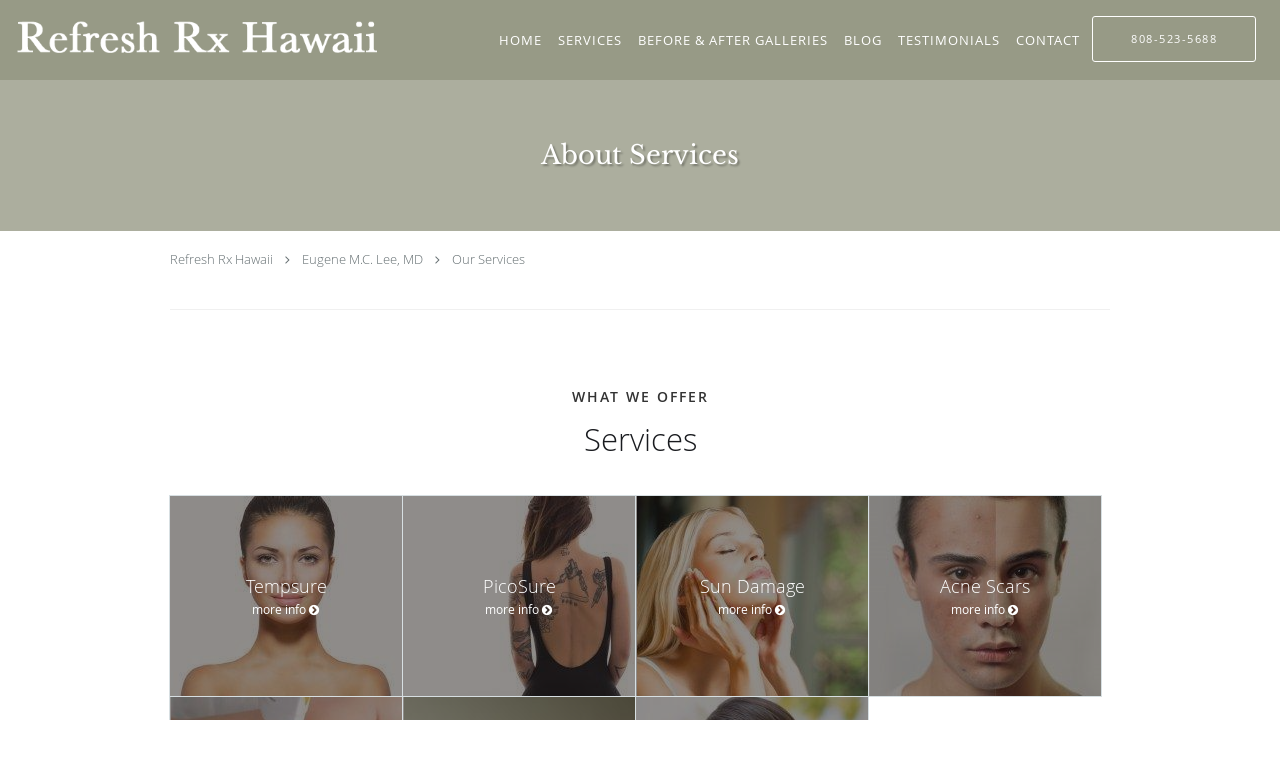

--- FILE ---
content_type: text/html; charset=UTF-8
request_url: https://www.refreshrxhawaii.com/services
body_size: 15416
content:
<!DOCTYPE html>
<!--[if IE 9 ]><html class="ie9" lang="en"> <![endif]-->
<!--[if (gt IE 9)|!(IE)]><!--> <html class="" lang="en"> <!--<![endif]-->
  <head>
    <meta charset="utf-8">
    <meta name="viewport" content="width=device-width, initial-scale=1.0">

    
    
        <meta name="google-site-verification" content="Jcf17dHg1VvbeNUS2TSaIkUOGRhAFTtwKQDRT4ZZudg" />
    
    
        
            <link rel="canonical" href="https://www.refreshrxhawaii.com/services" />
    
    <link rel="shortcut icon" href="https://sa1s3optim.patientpop.com/assets/images/patientpop/favicon.ico" type="image/x-icon">
    <link rel="icon" href="https://sa1s3optim.patientpop.com/assets/images/patientpop/favicon.ico" type="image/x-icon">

    <title>Services - Eugene M.C. Lee, MD: Internal Medicine Honolulu, HI</title>
    <meta name="description" content="Trusted Internal Medicine serving Honolulu, HI. Contact us at 808-523-5688 or visit us at 321 N Kuakini Street, Suite 305, Honolulu, HI 96817: Refresh Rx Hawaii" />

      <link rel="stylesheet" href=https://www.refreshrxhawaii.com/css/practice.atomic.application.css>

          <style>
.primary-fg{
  color:#979a86 !important;
}
.primary-bg{
  background:#979a86 !important;
}
.flex-active{
  background:#000 !important;
}
.primary-border{
  border-color:#979a86 !important;
}
.secondary-fg{
  color:#ddceb9 !important;
}
.secondary-bg{
  background:#ddceb9 !important;
}
.secondary-border{
  border-color:#ddceb9 !important;
}

section.providers-landing .provider-list-filters .chck-input + label:before,
#book-online .left ul li input[type="radio"]:checked + label:before{
  background-color: #979a86 !important;
}
section.testimonials-reviews .paginator ul li a{
  color:#1ca8dd;
}
section.testimonials-reviews .paginator ul li.active span{
  background:#1ca8dd;
  color:#fff;
}
.slider-frame ol li.active input,
section.blog-hero .row .slider-frame ol li.active input{
  background:#656F72;
}
  /* latin-ext */
  @font-face {
  font-family: 'Libre Baskerville';
  font-display: swap;
  font-style: normal;
  font-weight: 400;
  src: local('Libre Baskerville'), local('LibreBaskerville-Regular'), url(https://fonts.gstatic.com/s/librebaskerville/v4/pR0sBQVcY0JZc_ciXjFsK56jerHLVJWaC-9Ja-RK4Ug.woff2) format('woff2');
  unicode-range: U+0100-024F, U+1E00-1EFF, U+20A0-20AB, U+20AD-20CF, U+2C60-2C7F, U+A720-A7FF;
  }
  /* latin */
  @font-face {
  font-family: 'Libre Baskerville';
  font-display: swap;
  font-style: normal;
  font-weight: 400;
  src: local('Libre Baskerville'), local('LibreBaskerville-Regular'), url(https://fonts.gstatic.com/s/librebaskerville/v4/pR0sBQVcY0JZc_ciXjFsK8j0T1k_tV7QYhgnOhA2764.woff2) format('woff2');
  unicode-range: U+0000-00FF, U+0131, U+0152-0153, U+02C6, U+02DA, U+02DC, U+2000-206F, U+2074, U+20AC, U+2212, U+2215;
  }
.primary-font{
font-family: 'Libre Baskerville', serif !important;
}

  .secondary-font{
font-family: 'Libre Baskerville', serif !important;
}

 body {
  margin-top: 0;
}
body.nav-open{
  overflow:hidden;
}
body.nav-open section{
  position:relative;
  z-index:0;
}
body.nav-open header.header-4 button.nav-slider{
  position:fixed;
}
body.nav-open .header-backdrop{
  display:block;
  position:fixed;
  top:0;
  right:0;
  bottom:0;
  left:0;
  z-index:1;
  background:rgba(0,0,0,0.3);
}
header.header.header-4 nav .nav-full ul li:hover:after{
  background-color: #ffffff;
}
dummy-header-class{
  color: white;
}
  .header.header.header-4 nav .nav-full ul li.drop .dropdownContain{
    background-color: transparent !important;
  }
  .header.header.header-4 nav .nav-full ul li.drop .dropdownContain .dropOut ul li{
    background: rgba(255, 255, 255, 1) !important;
  }

#book-online .right #calendar-block ul li ol li div.slots a{
  background: #979a86;
}
#book-online .right #calendar-block ul li ol li div.slots a:hover,
#book-online .right #calendar-block ul li ol li div.slots a.checked{
  background: #979a86;
  opacity:0.75;
}
#book-online .right #calendar-block ul li ol li.scroller{
  background: #ddceb9;
}
#book-online .right #calendar-block ul li ol li.scroller:hover{
  background: #ddceb9;
  opacity:0.75;
}

.a-bordercolor3 {
  
      border-color: #ffffff !important;
   
}
.a-height150px {
  
    
    height: 150px !important;
   
}
.a-borderradius10pct {
  
    
    border-radius: 10% !important;
   
}
.a-borderwidth1px {
  
    
    border-width: 1px !important;
   
}
.a-backgroundcolor3 {
  
      background-color: #ffffff !important;
   
}
.a-opacity1 {
  
    
    opacity: 1 !important;
   
}
.a-margin10px {
  
    
    margin: 10px !important;
   
}
.a-opacity2 {
  
    
    opacity: .2 !important;
   
}
.a-backgroundcolor2 {
  
      background-color: #424242 !important;
   
}
.a-width50pct {
  
    
    width: 50% !important;
   
}
.a-left0pct {
  
    
    left: 0% !important;
   
}
.a-marginleft0pct {
  
    
    margin-left: 0% !important;
   
}
.a-paddingtop5pct {
  
    
    padding-top: 5% !important;
   
}
.a-paddingright5pct {
  
    
    padding-right: 5% !important;
   
}
.a-paddingbottom5pct {
  
    
    padding-bottom: 5% !important;
   
}
.a-paddingleft5pct {
  
    
    padding-left: 5% !important;
   
}
.a-color3 {
  
      color: #ffffff !important;
   
}
.a-textaligncenter {
  
    
    text-align: center !important;
   
}
.a-fontsize37px {
  
    
    font-size: 37px !important;
   
}
.a-letterspacing0px {
  
    
    letter-spacing: 0px !important;
   
}
.a-texttransformnone {
  
    
    text-transform: none !important;
   
}
.a-textshadownone {
  
    
    text-shadow: none !important;
   
}
.a-fontsize21px {
  
    
    font-size: 21px !important;
   
}
.a-lineheight110pct {
  
    
    line-height: 110% !important;
   
}
.a-backgroundcolor1 {
  
      background-color: #ddceb9 !important;
   
}
.a-bordercolor1 {
  
      border-color: #ddceb9 !important;
   
}
.a-borderradius3px {
  
    
    border-radius: 3px !important;
   
}
.a-width164px {
  
    
    width: 164px !important;
   
}
.a-height46px {
  
    
    height: 46px !important;
   
}
.a-fontsize12px {
  
    
    font-size: 12px !important;
   
}
.a-margin4px {
  
    
    margin: 4px !important;
   
}
.a-texttransformuppercase {
  
    
    text-transform: uppercase !important;
   
}
.a-backgroundcolor0 {
  
      background-color: #979a86 !important;
   
}
.a-bordercolor0 {
  
      border-color: #979a86 !important;
   
}
.a-bordertopwidth0px {
  
    
    border-top-width: 0px !important;
   
}
.a-borderbottomwidth0px {
  
    
    border-bottom-width: 0px !important;
   
}
.a-borderradius0px {
  
    
    border-radius: 0px !important;
   
}
.a-maxwidth940px {
  
    
    max-width: 940px !important;
   
}
.a-paddingtop60px {
  
    
    padding-top: 60px !important;
   
}
.a-paddingbottom60px {
  
    
    padding-bottom: 60px !important;
   
}
.a-fontsize26px {
  
    
    font-size: 26px !important;
   
}
.a-fontsize22px {
  
    
    font-size: 22px !important;
   
}
.a-borderradius3 {
  
    
    border-radius: 3 !important;
   
}
.a-fontsize12 {
  
    
    font-size: 12 !important;
   
}
.a-maxwidth1120 {
  
    
    max-width: 1120 !important;
   
}
.a-height46 {
  
    
    height: 46 !important;
   
}
.a-height56 {
  
    
    height: 56 !important;
   
}
.a-marginleft10 {
  
    
    margin-left: 10 !important;
   
}
.a-margintopmarginbottom10 {
  
      margin-top: 10 !important;
    margin-bottom: 10 !important;
   
}
.a-margin4 {
  
    
    margin: 4 !important;
   
}
.a-bordercolor4 {
  
      border-color: transparent !important;
   
}
.a-color2 {
  
      color: #424242 !important;
   
}
.a-width164 {
  
    
    width: 164 !important;
   
}
.a-height56px {
  
    
    height: 56px !important;
   
}
.a-marginleft10px {
  
    
    margin-left: 10px !important;
   
}
.a-margintopmarginbottom10px {
  
      margin-top: 10px !important;
    margin-bottom: 10px !important;
   
}
.a-0 {
  
    
    : 2 !important;
   
}
.a-backgroundcolor4 {
  
      background-color: transparent !important;
   
}
.a-color0 {
  
      color: #979a86 !important;
   
}
.a-fontsize30px {
  
    
    font-size: 30px !important;
   
}
.a-height10px {
  
    
    height: 10px !important;
   
}
.a-marginright12px {
  
    
    margin-right: 12px !important;
   
}
.a-width10px {
  
    
    width: 10px !important;
   
}
.a-minheight87vh {
  
    
    min-height: 87vh !important;
   
}
.a-width100pct {
  
    
    width: 100% !important;
   
}
.a-fontsize50px {
  
    
    font-size: 50px !important;
   
}
.a-fontsize38px {
  
    
    font-size: 38px !important;
   
}
.a-paddingbottom28pct {
  
    
    padding-bottom: 28% !important;
   
}
.a-paddingleft33pct {
  
    
    padding-left: 33% !important;
   
}
.a-opacity03 {
  
    
    opacity: 0.3 !important;
   
}
.a-paddingright50pct {
  
    
    padding-right: 50% !important;
   
}
.a-paddingtop10pct {
  
    
    padding-top: 10% !important;
   
}


.web-to-text-iframe {
  background: transparent;
  border: none;
  bottom: 0;
  height: 0;
  position: fixed;
  right: 0;
  width: 0;
  /* To not to overlap modals */
  z-index: 1039;
}
.skip-main-content {
  position: absolute;
  width: 1px;
  height: 1px;
  margin: -1px;
  padding: 0;
  overflow: hidden;
  clip: rect(0, 0, 0, 0);
  white-space: nowrap;
  border: 0;
}
.skip-main-content:focus { 
  position: inherit;
  width: auto;
  height: auto;
  margin: 0;
  overflow: visible;
  clip: auto;
  white-space: normal;
  padding: 6px;
  font-size: 13px !important;
}
</style>
    
    
    <style>
          </style>
    <!--[if lt IE 9]>
      <script src="https://oss.maxcdn.com/libs/html5shiv/3.7.0/html5shiv.js"></script>
      <script src="https://oss.maxcdn.com/libs/respond.js/1.4.2/respond.min.js"></script>
      <script type="text/javascript" src="https://sa1co.patientpop.com/assets/old-browser-warning.js"></script>
    <![endif]-->
  </head>
    <body class="ATOMIC">
              

    
                <header class="header header-4 a-backgroundcolor0  ">
  <div class="header-backdrop"></div>
  <nav>
    <div class="nav-toggle">
      <div class="toggle-title a-color3">More</div>
      <div class="toggle-icon" role="button" aria-label="Toggle navigation">
        <span class="a-backgroundcolor2"></span>
        <span class="a-backgroundcolor2"></span>
        <span class="a-backgroundcolor2"></span>
      </div>
    </div>
    <div class="navbar-info">
      <div class="brand">
        <a class="skip-main-content" href="#main-content">Skip to main content</a>
                  <a href="/" class="logo" aria-label="Link to home page">
                          <img
                class="a-height56px a-margintopmarginbottom10px a-marginleft10px"
                src="https://sa1s3optim.patientpop.com/assets/images/provider/photos/1790057.png" alt="Practice logo">
                      </a>
              </div>
    </div>
    <div class="nav-full">
      <ul>
        <li class="a-backgroundcolor0">
        <a id="home" href="/" class="clickable" target="_self">
          <span class=" a-color3">Home</span>
        </a>
      </li>
                    <li class="drop">
        <a id="services" href="/services"  class="clickable" target="_self">
          <span class=" a-color3">Services</span>
        </a>
        <i tabindex="0" aria-label="Collapse submenu" role="button" id="drop-minus-127459-top" class="fa fa-minus a-color3" data-partner="#drop-plus-127459-top" data-drop=".dropdownContain"></i>
        <i tabindex="0" aria-label="Expand submenu" role="button" id="drop-plus-127459-top" class="fa fa-plus active a-color3" data-partner="#drop-minus-127459-top" data-drop=".dropdownContain"></i>
        <div class="dropdownContain a-backgroundcolor3" style="display: none">
          <div class="dropOut">
            <ul>
                                                                              <li class="sideNav a-backgroundcolor3">
                    <a href="/services/tempsure" class=" child-link clickable" id="Services_Tempsure-top" target="_self">
                      <span class=" a-color2">Tempsure</span>
                    </a>
                  </li>
                                                                                <li class="sideNav a-backgroundcolor3">
                    <a href="/services/picosure" class=" child-link clickable" id="Services_PicoSure-top" target="_self">
                      <span class=" a-color2">PicoSure</span>
                    </a>
                  </li>
                                                                                <li class="sideNav a-backgroundcolor3">
                    <a href="/services/sun-damage" class=" child-link clickable" id="Services_Sun Damage-top" target="_self">
                      <span class=" a-color2">Sun Damage</span>
                    </a>
                  </li>
                                                                                <li class="sideNav a-backgroundcolor3">
                    <a href="/services/acne-scars" class=" child-link clickable" id="Services_Acne Scars-top" target="_self">
                      <span class=" a-color2">Acne Scars</span>
                    </a>
                  </li>
                                                                                <li class="sideNav a-backgroundcolor3">
                    <a href="/services/tattoo-removal" class=" child-link clickable" id="Services_Tattoo Removal-top" target="_self">
                      <span class=" a-color2">Tattoo Removal</span>
                    </a>
                  </li>
                                                                                <li class="sideNav a-backgroundcolor3">
                    <a href="/services/cellulite-reduction" class=" child-link clickable" id="Services_Cellulite Reduction-top" target="_self">
                      <span class=" a-color2">Cellulite Reduction</span>
                    </a>
                  </li>
                                                                                <li class="sideNav a-backgroundcolor3">
                    <a href="/services/wrinkles-and-fine-lines" class=" child-link clickable" id="Services_Wrinkles and Fine Lines-top" target="_self">
                      <span class=" a-color2">Wrinkles and Fine Lines</span>
                    </a>
                  </li>
                                                        </ul>
          </div>
        </div>
      </li>
                  <li class="drop">
        <a id="before-after-galleries" href="javascript:void(0);"  class="" target="">
          <span class=" a-color3">Before & After Galleries</span>
        </a>
        <i tabindex="0" aria-label="Collapse submenu" role="button" id="drop-minus-146960-top" class="fa fa-minus a-color3" data-partner="#drop-plus-146960-top" data-drop=".dropdownContain"></i>
        <i tabindex="0" aria-label="Expand submenu" role="button" id="drop-plus-146960-top" class="fa fa-plus active a-color3" data-partner="#drop-minus-146960-top" data-drop=".dropdownContain"></i>
        <div class="dropdownContain a-backgroundcolor3" style="display: none">
          <div class="dropOut">
            <ul>
                                                                              <li class="sideNav a-backgroundcolor3">
                    <a href="/contents/before-after-galleries/sculpsure-before-after" class=" child-link clickable" id="Before & After Galleries_SculpSure Body Contouring-top" target="">
                      <span class=" a-color2">SculpSure Body Contouring</span>
                    </a>
                  </li>
                                                                                <li class="sideNav a-backgroundcolor3">
                    <a href="/contents/before-after-galleries/tempsure-before-after" class=" child-link clickable" id="Before & After Galleries_TempSure-top" target="">
                      <span class=" a-color2">TempSure</span>
                    </a>
                  </li>
                                                                                <li class="sideNav a-backgroundcolor3">
                    <a href="/contents/before-after-galleries/picosure-before-after" class=" child-link clickable" id="Before & After Galleries_PicoSure-top" target="">
                      <span class=" a-color2">PicoSure</span>
                    </a>
                  </li>
                                                        </ul>
          </div>
        </div>
      </li>
                  <li class="a-backgroundcolor0">
        <a id="blog" href="/blog" class="clickable" target="_self">
          <span class=" a-color3">Blog</span>
        </a>
      </li>
                  <li class="a-backgroundcolor0">
        <a id="testimonials" href="/testimonials" class="clickable" target="_self">
          <span class=" a-color3">Testimonials</span>
        </a>
      </li>
                  <li class="a-backgroundcolor0">
        <a id="contact" href="/contactus" class="clickable" target="_self">
          <span class=" a-color3">Contact</span>
        </a>
      </li>
              <li class="cta-container">
      <a href="tel:8085235688" class="header-cta cta-call-us cta a-backgroundcolor4 a-color3 a-bordercolor3">
        <span class="mm-phone-number">808-523-5688</span>
      </a>
    </li>
  


      </ul>
    </div>
    <div class="nav-optimal a-backgroundcolor0">
      <ul>
        <li class="a-backgroundcolor0">
        <a id="home" href="/" class="clickable" target="_self">
          <span class=" a-color3">Home</span>
        </a>
      </li>
                    <li class="drop">
        <a id="services" href="/services"  class="clickable" target="_self">
          <span class=" a-color3">Services</span>
        </a>
        <i tabindex="0" aria-label="Collapse submenu" role="button" id="drop-minus-127459-side" class="fa fa-minus a-color3" data-partner="#drop-plus-127459-side" data-drop=".dropdownContain"></i>
        <i tabindex="0" aria-label="Expand submenu" role="button" id="drop-plus-127459-side" class="fa fa-plus active a-color3" data-partner="#drop-minus-127459-side" data-drop=".dropdownContain"></i>
        <div class="dropdownContain a-backgroundcolor0" style="display: none">
          <div class="dropOut">
            <ul>
                                                                              <li class="sideNav a-backgroundcolor0">
                    <a href="/services/tempsure" class=" child-link clickable" id="Services_Tempsure-side" target="_self">
                      <span class=" a-color3">Tempsure</span>
                    </a>
                  </li>
                                                                                <li class="sideNav a-backgroundcolor0">
                    <a href="/services/picosure" class=" child-link clickable" id="Services_PicoSure-side" target="_self">
                      <span class=" a-color3">PicoSure</span>
                    </a>
                  </li>
                                                                                <li class="sideNav a-backgroundcolor0">
                    <a href="/services/sun-damage" class=" child-link clickable" id="Services_Sun Damage-side" target="_self">
                      <span class=" a-color3">Sun Damage</span>
                    </a>
                  </li>
                                                                                <li class="sideNav a-backgroundcolor0">
                    <a href="/services/acne-scars" class=" child-link clickable" id="Services_Acne Scars-side" target="_self">
                      <span class=" a-color3">Acne Scars</span>
                    </a>
                  </li>
                                                                                <li class="sideNav a-backgroundcolor0">
                    <a href="/services/tattoo-removal" class=" child-link clickable" id="Services_Tattoo Removal-side" target="_self">
                      <span class=" a-color3">Tattoo Removal</span>
                    </a>
                  </li>
                                                                                <li class="sideNav a-backgroundcolor0">
                    <a href="/services/cellulite-reduction" class=" child-link clickable" id="Services_Cellulite Reduction-side" target="_self">
                      <span class=" a-color3">Cellulite Reduction</span>
                    </a>
                  </li>
                                                                                <li class="sideNav a-backgroundcolor0">
                    <a href="/services/wrinkles-and-fine-lines" class=" child-link clickable" id="Services_Wrinkles and Fine Lines-side" target="_self">
                      <span class=" a-color3">Wrinkles and Fine Lines</span>
                    </a>
                  </li>
                                                        </ul>
          </div>
        </div>
      </li>
                  <li class="drop">
        <a id="before-after-galleries" href="javascript:void(0);"  class="" target="">
          <span class=" a-color3">Before & After Galleries</span>
        </a>
        <i tabindex="0" aria-label="Collapse submenu" role="button" id="drop-minus-146960-side" class="fa fa-minus a-color3" data-partner="#drop-plus-146960-side" data-drop=".dropdownContain"></i>
        <i tabindex="0" aria-label="Expand submenu" role="button" id="drop-plus-146960-side" class="fa fa-plus active a-color3" data-partner="#drop-minus-146960-side" data-drop=".dropdownContain"></i>
        <div class="dropdownContain a-backgroundcolor0" style="display: none">
          <div class="dropOut">
            <ul>
                                                                              <li class="sideNav a-backgroundcolor0">
                    <a href="/contents/before-after-galleries/sculpsure-before-after" class=" child-link clickable" id="Before & After Galleries_SculpSure Body Contouring-side" target="">
                      <span class=" a-color3">SculpSure Body Contouring</span>
                    </a>
                  </li>
                                                                                <li class="sideNav a-backgroundcolor0">
                    <a href="/contents/before-after-galleries/tempsure-before-after" class=" child-link clickable" id="Before & After Galleries_TempSure-side" target="">
                      <span class=" a-color3">TempSure</span>
                    </a>
                  </li>
                                                                                <li class="sideNav a-backgroundcolor0">
                    <a href="/contents/before-after-galleries/picosure-before-after" class=" child-link clickable" id="Before & After Galleries_PicoSure-side" target="">
                      <span class=" a-color3">PicoSure</span>
                    </a>
                  </li>
                                                        </ul>
          </div>
        </div>
      </li>
                  <li class="a-backgroundcolor0">
        <a id="blog" href="/blog" class="clickable" target="_self">
          <span class=" a-color3">Blog</span>
        </a>
      </li>
                  <li class="a-backgroundcolor0">
        <a id="testimonials" href="/testimonials" class="clickable" target="_self">
          <span class=" a-color3">Testimonials</span>
        </a>
      </li>
                  <li class="a-backgroundcolor0">
        <a id="contact" href="/contactus" class="clickable" target="_self">
          <span class=" a-color3">Contact</span>
        </a>
      </li>
              <li class="cta-container">
      <a href="tel:8085235688" class="header-cta cta-call-us cta a-backgroundcolor4 a-color3 a-bordercolor3">
        <span class="mm-phone-number">808-523-5688</span>
      </a>
    </li>
  


      </ul>
    </div>
    <div class="nav-measurer"></div>
  </nav>
</header>


                                                  <main id="main-content">
                                                                <section class="herosub herosub-1 a-backgroundcolor0">
    <div class="hero " >
    <div id="hero-cloak" 
         class="cloak a-backgroundcolor3
                a-opacity2"></div>
    <div id="hero-titles" 
         class="hero-titles a-maxwidth940px
                a-paddingtop60px
                a-paddingbottom60px">
      <div id="hero-titles-inner" class="hero-titles-inner">
        <h1 class="main-text 
                    primary-font                              text-shadow                    a-fontsize26px
                   a-textaligncenter
                   a-color3"
            id="sub-primary-title">About Services</h1>
              </div>
    </div>
  </div>
</section>
                                          <section class="service-header">
    <div class="row">
      <div id="social-crumb">
        <div class="breadcrumb">
                                    <a href="/">Refresh Rx Hawaii</a> <i class="fa fa-angle-right"></i>
                        <a href="/">Eugene M.C. Lee, MD</a> <i class="fa fa-angle-right"></i>
                    <a href="/services">Our Services</a>
        </div>
      </div>
    </div>
  </section>
                                                    <section class="services pinstripe">
    <div class="row">
      <div class="span12">
        <div class="service-tagline"> What we offer </div>
        <h3 class="service-title"> Services </h3>

      
                                                                                                                                                                                                                                              <div class="service-block  with-thumbs ">
          <ul class="grid7">
                    <li class="service">
                          <div class="service-bg"><img class="lazy" src="[data-uri]" data-src="https://sa1s3optim.patientpop.com/231x200/assets/images/provider/photos/1856879.jpg" alt=""/></div>
                        <a href="/services/tempsure">
              <div class="service-border primary-border"></div>
              <div class="service-info">
                <div class="service-name">Tempsure<i class="fa fa-angle-right fa-2x "></i></div>
                <div class="service-more ">more info<i class="fa fa-chevron-circle-right "></i></div>
              </div>
           </a>
          </li>
                    <li class="service">
                          <div class="service-bg"><img class="lazy" src="[data-uri]" data-src="https://sa1s3optim.patientpop.com/231x200/assets/images/provider/photos/1819919.jpg" alt=""/></div>
                        <a href="/services/picosure">
              <div class="service-border primary-border"></div>
              <div class="service-info">
                <div class="service-name">PicoSure<i class="fa fa-angle-right fa-2x "></i></div>
                <div class="service-more ">more info<i class="fa fa-chevron-circle-right "></i></div>
              </div>
           </a>
          </li>
                    <li class="service">
                          <div class="service-bg"><img class="lazy" src="[data-uri]" data-src="https://sa1s3optim.patientpop.com/231x200/assets/images/provider/photos/1856877.jpg" alt=""/></div>
                        <a href="/services/sun-damage">
              <div class="service-border primary-border"></div>
              <div class="service-info">
                <div class="service-name">Sun Damage<i class="fa fa-angle-right fa-2x "></i></div>
                <div class="service-more ">more info<i class="fa fa-chevron-circle-right "></i></div>
              </div>
           </a>
          </li>
                    <li class="service">
                          <div class="service-bg"><img class="lazy" src="[data-uri]" data-src="https://sa1s3optim.patientpop.com/231x200/assets/images/provider/photos/1856882.jpg" alt=""/></div>
                        <a href="/services/acne-scars">
              <div class="service-border primary-border"></div>
              <div class="service-info">
                <div class="service-name">Acne Scars<i class="fa fa-angle-right fa-2x "></i></div>
                <div class="service-more ">more info<i class="fa fa-chevron-circle-right "></i></div>
              </div>
           </a>
          </li>
                    <li class="service">
                          <div class="service-bg"><img class="lazy" src="[data-uri]" data-src="https://sa1s3optim.patientpop.com/231x200/assets/images/provider/photos/1856886.jpg" alt=""/></div>
                        <a href="/services/tattoo-removal">
              <div class="service-border primary-border"></div>
              <div class="service-info">
                <div class="service-name">Tattoo Removal<i class="fa fa-angle-right fa-2x "></i></div>
                <div class="service-more ">more info<i class="fa fa-chevron-circle-right "></i></div>
              </div>
           </a>
          </li>
                    <li class="service">
                          <div class="service-bg"><img class="lazy" src="[data-uri]" data-src="https://sa1s3optim.patientpop.com/231x200/assets/images/provider/photos/1856875.jpg" alt=""/></div>
                        <a href="/services/cellulite-reduction">
              <div class="service-border primary-border"></div>
              <div class="service-info">
                <div class="service-name">Cellulite Reduction<i class="fa fa-angle-right fa-2x "></i></div>
                <div class="service-more ">more info<i class="fa fa-chevron-circle-right "></i></div>
              </div>
           </a>
          </li>
                    <li class="service">
                          <div class="service-bg"><img class="lazy" src="[data-uri]" data-src="https://sa1s3optim.patientpop.com/231x200/assets/images/provider/photos/1856878.jpg" alt=""/></div>
                        <a href="/services/wrinkles-and-fine-lines">
              <div class="service-border primary-border"></div>
              <div class="service-info">
                <div class="service-name">Wrinkles and Fine Lines<i class="fa fa-angle-right fa-2x "></i></div>
                <div class="service-more ">more info<i class="fa fa-chevron-circle-right "></i></div>
              </div>
           </a>
          </li>
                  </div>
            <div id="service-list">&nbsp;</div>
    
      </div>
    </div>
  </section>
                                                    <section class="contact pinstripe no_form">
    <div class="row">
    <div class="span4 left">
      <div about="0" typeof='{"type":"MODULE", "secondary_type": "CONTACT", "type_id": 15678, "fieldname": "location"}'>
        <h2 class="contact-header primary-fg" property="fieldtext">Location</h2>
      </div>
      <address>
        <span property="name">Refresh Rx Hawaii</span><br/>
        <span>
          321 N Kuakini Street, Suite 305          </span><br/>
        <span property="addressLocality">Honolulu</span>, <span>HI</span> <span>96817</span><br/>
        Phone: <span property="telephone" class="mm-phone-number">808-523-5688</span>
          <br/>
        <span about="0" typeof='{"type":"MODULE", "secondary_type": "CONTACT", "type_id": 15678, "fieldname": "fax"}'>
        <span property="fieldtext">Fax: </span>
        </span>
        <span property="fax">808-523-0030</span>
        </address>
    </div>
    <div class="span4 middle">
      <div about="0" typeof='{"type":"MODULE", "secondary_type": "CONTACT", "type_id": 15678, "fieldname": "office-hours"}'>
        <h2 class="contact-header primary-fg" property="fieldtext">Office Hours</h2>
      </div>
      <p>
        <label>Monday
    <span aria-hidden="true">
                        8:30 am
                      - 12:00 pm
                            </span>
    <span class="hidden-open-hours">
                            8:30 am
                        to 12:00 pm
                                  </span>
  </label>
  <label>Tuesday
    <span aria-hidden="true">
                        1:30 pm
                      - 5:00 pm
                            </span>
    <span class="hidden-open-hours">
                            1:30 pm
                        to 5:00 pm
                                  </span>
  </label>
  <label>Wednesday
    <span aria-hidden="true">
                        8:30 am
                      - 12:00 pm
                            </span>
    <span class="hidden-open-hours">
                            8:30 am
                        to 12:00 pm
                                  </span>
  </label>
  <label>Thursday
    <span aria-hidden="true">
                        10:00 am
                      - 3:00 pm
                            </span>
    <span class="hidden-open-hours">
                            10:00 am
                        to 3:00 pm
                                  </span>
  </label>
  <label>Friday
    <span aria-hidden="true">
                        1:30 pm
                      - 5:00 pm
                            </span>
    <span class="hidden-open-hours">
                            1:30 pm
                        to 5:00 pm
                                  </span>
  </label>
  <label>Saturday
    <span aria-hidden="true">
                        Closed
                  </span>
    <span class="hidden-open-hours">
                            Closed
                      </span>
  </label>
  <label>Sunday
    <span aria-hidden="true">
                        Closed
                  </span>
    <span class="hidden-open-hours">
                            Closed
                      </span>
  </label>
      </p>
    </div>
    <div class="span4 right">
      <div about="0" typeof='{"type":"MODULE", "secondary_type": "CONTACT", "type_id": 15678, "fieldname": "get-in-touch"}'>
        <h2 class="contact-header primary-fg" property="fieldtext">Get in touch</h2>
      </div>
      <p>
        <a href="tel:8085235688" aria-label="Phone number" class="btn-call primary-border primary-fg">
          <i class="fa fa-phone"></i><span class="mm-phone-number">808-523-5688</span>
        </a>
              </p>
    </div>
  </div>
  </section>                                                                                                                                      <script type="application/ld+json">
    {"@context":"http:\/\/schema.org","@type":"Physician","@id":"http:\/\/www.refreshrxhawaii.com\/45a96c23ee3d3aacfa1d0839f14503849f1bbd61","url":"http:\/\/www.refreshrxhawaii.com","brand":{"name":["Refresh Rx Hawaii"]},"name":["Eugene M.C. Lee, MD"],"image":"","sameAs":[],"potentialAction":{"@type":"ReserveAction","target":{"@type":"EntryPoint","urlTemplate":"http:\/\/www.refreshrxhawaii.com\/schedule?utm_medium=markup","inLanguage":"en-US","actionPlatform":["http:\/\/schema.org\/DesktopWebPlatform","http:\/\/schema.org\/IOSPlatform","http:\/\/schema.org\/AndroidPlatform"]},"result":{"@type":"Reservation","name":"Request Consultation"}},"contactPoint":[{"@type":"ContactPoint","telephone":"+1 808-523-5688","contactType":"customer service"}],"address":{"@type":"PostalAddress","streetAddress":"321 N Kuakini Street Suite 305","addressLocality":"Honolulu","addressRegion":"HI","postalCode":"96817","addressCountry":"USA"}}
</script>
                        </main>
                                          <footer>
  <div class="row">
    <div class="span12">
      <ul>
        <li>
                                    <div class="copy"><p>&copy; Copyright 2025 <a style="color:inherit;" href="https://www.tebra.com/marketing/practice-websites/">Tebra Inc</a>.</p></div>
                              </li>
        <li>
          <a href="https://www.refreshrxhawaii.com/your-privacy" rel="nofollow" >Privacy Policy</a>
        </li>
        <li>
          <a href="https://www.refreshrxhawaii.com/our-terms" rel="nofollow" >Terms &amp; Conditions</a>
        </li>
                  <li><a href="https://www.refreshrxhawaii.com/accessibility-statement" rel="nofollow" id="footer-link-accessibility-notice">Accessibility Notice</a></li>
          <li><a href="https://www.refreshrxhawaii.com/contactus">Contact Us</a></li>
      </ul>
    </div>

                  <div class="span12">
          <div class="nap">
            <div class="fn org"> Eugene M.C. Lee, MD, Honolulu, HI</div>
            Phone (appointments): <span class="tel mm-phone-number" content="8085235688">808-523-5688</span>
                          <span class="divider">|</span>
              Phone (general inquiries): 808-523-5688
                        <div class="adr">
              Address: <span class="street-address">321 N Kuakini Street, Suite 305, </span>
              <span class="locality">Honolulu</span>, <span class="region">HI</span> <span>96817</span>
            </div>
          </div>
        </div>
              <div class="span12">
          </div>
      
      <div class="span12 powered-by"><p>Medical website powered by <a style="color:inherit;" href="https://www.tebra.com/marketing/practice-websites/">Tebra</a></p></div>
      </div>
</footer>
                                <script type="application/ld+json">
    {"@context":"http:\/\/schema.org","@type":"Physician","@id":"http:\/\/www.refreshrxhawaii.com\/45a96c23ee3d3aacfa1d0839f14503849f1bbd61","url":"http:\/\/www.refreshrxhawaii.com","brand":{"name":["Refresh Rx Hawaii"]},"name":["Eugene M.C. Lee, MD"],"image":"","sameAs":[],"potentialAction":{"@type":"ReserveAction","target":{"@type":"EntryPoint","urlTemplate":"http:\/\/www.refreshrxhawaii.com\/schedule?utm_medium=markup","inLanguage":"en-US","actionPlatform":["http:\/\/schema.org\/DesktopWebPlatform","http:\/\/schema.org\/IOSPlatform","http:\/\/schema.org\/AndroidPlatform"]},"result":{"@type":"Reservation","name":"Request Consultation"}},"contactPoint":[{"@type":"ContactPoint","telephone":"+1 808-523-5688","contactType":"customer service"}],"address":{"@type":"PostalAddress","streetAddress":"321 N Kuakini Street Suite 305","addressLocality":"Honolulu","addressRegion":"HI","postalCode":"96817","addressCountry":"USA"}}
</script>
      
    <div class="yt-player">
      <div class="inner">
        <button type="button" class="close-yt-player" aria-label="Close video">&times;</button>
        <iframe title="Video container" aria-label="Video container" width="680" height="377" src="" allowFullScreen mozallowfullscreen webkitAllowFullScreen></iframe>
      </div>
    </div>

    <script>
      var recaptcha_public_key = '6Lf-Vs4qAAAAANLS4SUm8FQ4bNRnHyhfes-bsXz2';
    </script>

         <script type="text/javascript" src="https://www.refreshrxhawaii.com/js/practice.application.js" async defer></script>
     
     
    <script>
      window.onload = function () {
          pop.header4 = (function(){
  var nav = {
    navCount : 0,
    navLogoImgWidth: 0,
    totalVisibleWidth: 0,
    toggleNav : function(){
      $('.nav-toggle').toggleClass('expanded');
      $('body').toggleClass('nav-open');
      $('.nav-optimal').toggleClass('expanded');
    },
    calculateVisible : function(){
      var growingWidth = 0;
      for(var i=0; i < nav.navCount; i++){
        growingWidth += $('.nav-measurer > ul > li').eq(i).outerWidth() + 1; // outerWidth seems to do a math.floor on decimals
        if(growingWidth < nav.totalVisibleWidth){
          $('.nav-full > ul > li').eq(i).show();
        }
      }
    },
    checkBucket : _.debounce(function(){
      if($('.nav-full > ul > li:visible').length == nav.navCount){
        $('.nav-full').removeClass('hiding');
        $('.nav-toggle').hide();
      }else{
        $('.nav-toggle').show();
        $('.nav-full').addClass('hiding');
      }

      var imgElement = $('nav a.logo img');
      if(imgElement.length) {
        nav.navLogoImgWidth = imgElement.outerWidth(true);
      }

      if($('.nav-full').outerWidth() >= ($('nav').outerWidth() - nav.navLogoImgWidth) && $('.nav-full > ul > li:visible').length){
        $('.nav-full > ul > li:visible:last').hide();
        nav.checkBucket();
      }else if(($('.nav-full').outerWidth() + $('.nav-measurer > ul > li').eq($('.nav-full > ul > li:visible').length).outerWidth()) < ($('nav').outerWidth() - nav.navLogoImgWidth)){
        if($('.nav-full > ul > li').eq($('.nav-full > ul > li:visible').length)){
          $('.nav-full > ul > li').eq($('.nav-full > ul > li:visible').length).show(10, function(){
            if($('.nav-full > ul > li').eq($('.nav-full > ul > li:visible').length + 1)){
              nav.checkBucket();
            }
          });
        }
      }
    }, 2),
    init : function(){
      nav.navCount = $('.nav-full > ul > li').length;
      nav.totalVisibleWidth = $('nav').outerWidth() - 20;
      var imgElement = $('nav a.logo img');
      if(imgElement.length) {
        nav.navLogoImgWidth = imgElement.outerWidth(true);
        nav.totalVisibleWidth -= nav.navLogoImgWidth;
      }
      $('.nav-full > ul').clone().appendTo('.nav-measurer');
      $('.nav-measurer i').removeAttr('id');
      $('.nav-measurer a').removeAttr('id');
      $('.nav-toggle').click(nav.toggleNav);
      $('.nav-optimal a.nav-item').click(function(){
        $('.nav-toggle').click();
      });
      $('.header-backdrop').click(function(){
        $('.nav-toggle').click();
      });
      nav.calculateVisible();
      nav.checkBucket();
      $(window).on('resize orientationChange', function(event) {
        nav.checkBucket();
      });

      $('header.header-4 nav .nav-full ul li').on('mouseenter mouseleave', function (e) {
        var $elm=null;

        if ($('.dropdownContain', this).length) {
          $elm = $('.dropdownContain:first', this);
        }else if($('.sideNavContain', this).length){
          $elm = $('.sideNavContain:first', this);
        }

        if ($elm) {
          var off = $elm.offset();
          var l = off.left;
          var w = $elm.width();
          var docW = $('.header-4').outerWidth();
          var isEntirelyVisible = (l + w <= docW);

          if (!isEntirelyVisible) {
            $(this).addClass('edge');
          } else {
            $(this).removeClass('edge');
          }
        }
      });

    }
  };

  return{
    init : nav.init
  };

}());

pop.header4.init();

var eyebrowTwo = {
  checkMotions: function(){
    if($('header').hasClass('overlap')) {
      var $langBar = $('.language-bar');
      var combinedHeight = $('.eyebrow-two').height() + ($langBar.length ? $langBar.height() : 0);
      if($langBar.length){
        if ($('.eyebrow-two').elementVisible(true) && !$('header').hasClass('scrolling')) {
          $('header').css('margin-top', combinedHeight + 'px');
        }else{
          $('header').css('margin-top','0');
        }
      }else{
        if ($('.eyebrow-two').elementVisible(true)) {
          $('header').css('margin-top', combinedHeight + 'px');
        }else{
          $('header').css('margin-top','0');
        }
      }
    }
  },
  debounce: function(func, wait, immediate) {
    var timeout;
    return function() {
      var context = this, args = arguments;
      var later = function() {
        timeout = null;
        if (!immediate) func.apply(context, args);
      };
      var callNow = immediate && !timeout;
      clearTimeout(timeout);
      timeout = setTimeout(later, wait);
      if (callNow) func.apply(context, args);
    };
  },
  init: function(){
    eyebrowTwo.checkMotions();
    $(window).scroll(eyebrowTwo.debounce(eyebrowTwo.checkMotions, 10));
    $(window).resize(eyebrowTwo.debounce(eyebrowTwo.checkMotions, 10));
  }
};
$( document ).ready(function() {
  if($('.eyebrow-two').length) {
    eyebrowTwo.init();
  }
});


        
        // JS Hero 2

//console.warn('TODO: Move $.animateTransform to main library');
(function($){
  $.fn.animateTransform = function(/* [start,] end [, duration] [, callback] */){
    var start = null, end = null, duration = 400, callback = function(){};
    for(var i=0; i<arguments.length; i++){
      if(typeof(arguments[i]) == 'string'){
        if(!start) start = arguments[i];
        else end = arguments[i];
      } else if(typeof(arguments[i]) == 'number'){
        duration = arguments[i];
      } else if(typeof(arguments[i]) == 'function'){
        callback = arguments[i];
      }
    }
    if(start && !end){
      end = start;
      start = null;
    }
    if(!end) return;
    if(start){
      this.css("transform", start);
    }
    if(duration < 16) duration = 16;
    var transitionB4 = this.css('transition');
    this.css('transition', 'transform ' + duration + 'ms');
    this.css('transform', end);
    var $el = this;
    setTimeout(function(){
      $el.css('transition', transitionB4 || '');
      $el.css('transform', end);
      callback();
    }, duration);
  };
})(jQuery);

(function($){
  $.fn.swipeHandler = function(options) {
    var $container = this;
    var swipeThreshold = options.swipeThreshold || null;
    var onSwipeLeft = options.onSwipeLeft || null;
    var onSwipeRight = options.onSwipeRight || null;
    $container.on('touchstart', function(event) {
      var previousSwipeX = event.originalEvent.touches[0].clientX;
      $container.on('touchend', removeSwipeListeners);
      $container.on('touchcancel', removeSwipeListeners);
      $container.on('touchmove', function(event) {
        currentSwipeX = event.originalEvent.touches[0].clientX;
        if(currentSwipeX-swipeThreshold > previousSwipeX){
          removeSwipeListeners();
          if ( onSwipeRight ){
            event.preventDefault();
            onSwipeRight(event);
          }
        }else if(currentSwipeX+swipeThreshold < previousSwipeX){
          removeSwipeListeners();
          if ( onSwipeLeft ){
            event.preventDefault();
            onSwipeLeft(event);
          }
        }
        previousSwipeX = currentSwipeX;
      });
    });
    function removeSwipeListeners() {
      $container.off('touchmove');
      $container.off('touchend');
      $container.off('touchcancel');
    }
  };
})(jQuery);


//console.warn('TODO: Move $.smartresize to main library');
(function($,sr){
  // debouncing function from John Hann
  // http://unscriptable.com/index.php/2009/03/20/debouncing-javascript-methods/
  var debounce = function (func, threshold, execAsap) {
      var timeout;
      return function debounced () {
          var obj = this, args = arguments;
          function delayed () {
              if (!execAsap)
                  func.apply(obj, args);
              timeout = null;
          };
          if (timeout)
              clearTimeout(timeout);
          else if (execAsap)
              func.apply(obj, args);
          timeout = setTimeout(delayed, threshold || 100);
      };
  }
  // smartresize 
  jQuery.fn[sr] = function(fn){  return fn ? this.bind('resize', debounce(fn)) : this.trigger(sr); };
})(jQuery,'smartresize');


(function($){
  $.fn.heroCarousel = function( options ){

    var settings = $.extend({
      transitionType: 'fade-over',
      transitionSpeedFactor: 1,
      transitionDelay: 4000,
    }, options);

    var $container    = $(this);
    var $list         = $(this).find('ul.carousel-items').eq(0);
    var $slides       = $list.find('li.carousel-item');
    var $navBar       = $container.find('ol.carousel-nav');
    var $leftBtn      = $(this).find('i.carousel-left-btn');
    var $rightBtn     = $(this).find('i.carousel-right-btn');
    var totalSlides   = $slides.length;
    var sliding       = false;
    var currentSlide  = settings.openingSlideIndex > -1 ? settings.openingSlideIndex : 0;
    var traverse      = null;
    var defaultColorClass = 'a-'+$navBar.data('default-color-class');
    var activeColorClass  = 'a-'+$navBar.data('active-color-class');
      
    function slide(isRewinding) {
      if(!sliding){
        $container.find('iframe[src*="www.youtube.com/embed/"]').each(function(i) {
          this.contentWindow.postMessage( JSON.stringify({ event:'command', func: 'pauseVideo', args:'' }), '*');
        });
        $container.find('ol li.bullet')
          .removeClass('active')
          .removeClass(activeColorClass)
          .addClass(defaultColorClass);
        $container.find('ol li.bullet').eq(currentSlide)
          .addClass('active')
          .removeClass(defaultColorClass)
          .addClass(activeColorClass);
        sliding = true;
        setCurrentBgUrl( $( $container.find('li.carousel-item').eq(currentSlide) ) );
        switch(settings.transitionType) {
          case 'slide': doTransitionSlide(false, isRewinding); break;
          case 'slide-over': doTransitionSlide(true, isRewinding); break;
          case 'slide-reveal': doTransitionSlideReveal(false, isRewinding); break;
          case 'slide-over-reveal':
          case 'slide-reveal-over': doTransitionSlideReveal(true, isRewinding); break;
          case 'fade-reveal': doTransitionFadeReveal(); break;
          case 'fade-over': doTransitionFadeOver(); break;
          case 'fade' : 
          default: doTransitionFade(); break;
        }
      }
    }

    function setCurrentBgUrl($el) {
      var bgUrl = $el.css('background-image');
      bgUrl = bgUrl.replace('url(','').replace(')','').replace(/\"/gi, '');
      var dataSrc = $el.data('src');
      if ( dataSrc != bgUrl ) {
        $el.css( 'background-image', 'url("'+dataSrc+'")');
      }
    }

    function doTransitionFade() {
      var speed = 500 * settings.transitionSpeedFactor;
      $slides.removeClass('active')
      $slides.eq(currentSlide).addClass('active')  
      $list.animate({
        opacity : 0
      }, speed,function(){
        $slides.hide();
        $slides.eq(currentSlide).show();    
        $list.animate({opacity : 1}, speed, function(){
          $container.find('li.carousel-item').eq(currentSlide).find('.overlay').slideDown();
          afterTransition();
        });
      });
    }
    
    function doTransitionFadeOver() {
      var speed = 500 * settings.transitionSpeedFactor;
      $slides.removeClass('active');
      $slides.eq(currentSlide).addClass('active');
      $slides.css('zIndex', 1);
      $slides.eq(currentSlide).css({'z-index': 2, opacity: 0}).show().animate({opacity: 1}, speed, function(){
        $slides.not('.active').hide();
        afterTransition();
      });
    }

    function doTransitionSlideReveal(isOver, isRewinding) {
      var slideSpeed = window.innerWidth / 2.5 * settings.transitionSpeedFactor; // adjust speed per size screen
      if ( !isOver ) {
        $list.find('li.carousel-item.active').animateTransform('translate('+(isRewinding?100:-100)+'%)', slideSpeed);
      }
      var speed = 500 * settings.transitionSpeedFactor;
      $slides.removeClass('active');
      $slides.eq(currentSlide).addClass('active');
      $slides.css('zIndex', 1);
      var $new = $slides.eq(currentSlide);
      $new.find('.reveal-element').each(function(index){ $(this).data('opacity', $(this).css('opacity')).css('cssText', 'transition:none; opacity:0 !important;'); });
      $new.css({ zIndex: 2, opacity: 1, transform: 'translate('+(isRewinding?-100:100)+'%)'}).show().animateTransform('translate(0%)', slideSpeed, function(){
        $new.find('.reveal-element').each(function(index){ 
          $(this).css('cssText', 'transition:opacity '+speed+'ms linear '+(index*speed*.7)+'ms; opacity:'+$(this).data('opacity')+' !important;'); 
        });
        var $old = $slides.not('.active');
        $old.hide();
        afterTransition();
      });
    }
    
    function doTransitionFadeReveal() {
      var speed = 500 * settings.transitionSpeedFactor;
      $slides.removeClass('active');
      $slides.eq(currentSlide).addClass('active');
      $slides.css('zIndex', 1);
      var $new = $slides.eq(currentSlide);
      $new.find('.reveal-element').each(function(index){ $(this).data('opacity', $(this).css('opacity')).css('cssText', 'transition:none; opacity:0 !important;'); });
      $new.css({ zIndex: 2, opacity: 0}).show().animate({opacity: 1}, speed, function(){
        $new.find('.reveal-element').each(function(index){ 
          $(this).css('cssText', 'transition:opacity '+speed+'ms linear '+(index*speed*.7)+'ms; opacity:'+$(this).data('opacity')+' !important;'); 
        });
        var $old = $slides.not('.active');
        $old.hide();
        afterTransition();
      });
    }

    function doTransitionSlide(isOver, isRewinding) {
      var speed = window.innerWidth / 2.5 * settings.transitionSpeedFactor; // adjust speed per size screen
      $slides.css('zIndex', 1);
      if ( !isOver ) {
        $list.find('li.carousel-item.active').animateTransform('translate('+(isRewinding?100:-100)+'%)', speed);
      }
      $slides.removeClass('active');
      $slides.eq(currentSlide).addClass('active');
      $slides.eq(currentSlide).css({ zIndex: 2, opacity: 1, transform: 'translate('+(isRewinding?-100:100)+'%)'}).show().animateTransform('translate(0%)', speed, function(){
        $slides.not('.active').hide();
        afterTransition();
      });
    }

    function afterTransition () {
      sliding = false;
      if($container.find('li.carousel-item').eq(currentSlide).find('iframe').length > 0){
        window.clearInterval(traverse);
      }
    }

    function slideNext() {
      if(!sliding){
        currentSlide = ++currentSlide % totalSlides;
        slide(false);
      }
    }

    function slidePrevious() {
      if(!sliding){
        currentSlide = (--currentSlide+totalSlides) % totalSlides;
        slide(true);
      }
    }

    function handleResize(){
      var height = 0;
      $slides.each(function(){
        height = Math.max(height, $(this).height())
      })
      $container.outerHeight(height);
      $slides.each(function() {
        $(this).outerHeight( height );
        $(this).find('.margin-wrapper').outerHeight( height );
      });
    }

    function resetTransitionInterval() {
      window.clearInterval(traverse);
      traverse = setInterval(slideNext, settings.transitionDelay);
    }

    function initialize() { 

      setCurrentBgUrl( $( $container.find('li.carousel-item').eq(currentSlide) ) );

      var height = 0;
      $slides.each(function(){
        height = Math.max(height, $(this).height())
      })
      $container.animate( { 'height': height + 'px' }, 500 );
      $slides.each(function() {
        $(this).outerHeight( height );
        $(this).find('.margin-wrapper').outerHeight( height );
      });

      // change slides CSS properties to enable animations
      $slides.each(function(){
        $(this).css({
          position: 'absolute',
          overflow: 'hidden',
          top: 0,
          left: 0,
          width: '100%',
        }).outerHeight(height);
      });

      $list.addClass('transition-'+settings.transitionType)

      // bind navigation events:
      if($container.find('li.bullet').length > 1){
        $container.find('li.bullet').eq(currentSlide)
          .addClass('active')
          .removeClass(defaultColorClass)
          .addClass(activeColorClass);
        $container.on('click', 'ol li.bullet', function() {
          currentSlide=$container.find('ol li.bullet').index(this);
          var previousIndex = $container.find('li.carousel-item.active').index();
          if(!sliding && currentSlide != previousIndex){
            slide(currentSlide < previousIndex);
          }
        });
        // bind enter keyboard event for bullet navigation:
        $(document).keydown(function(e) {
          if (e.which == 13) { // 13 is the key code for Enter
            currentSlide=$container.find('ol li.bullet').index(e.target);
            var previousIndex = $container.find('li.carousel-item.active').index();
            if(!sliding && currentSlide != previousIndex){
              slide(currentSlide < previousIndex);
            }
          }
        });        
      }

      /* HIDE ALL BUT FIRST ONE */
      $container.find('li.carousel-item:gt('+currentSlide+')').hide();

      $container.on('click', '.carousel-left-btn', slidePrevious);
      $container.on('click', '.carousel-right-btn', slideNext);

      $container.on('mouseenter',function(){
        window.clearInterval(traverse);
      });
      $container.on('mouseleave',function(){
        resetTransitionInterval()
      });
      resetTransitionInterval();

      /* SHOW FIRST ONE */
      $list.find('li.carousel-item').eq(currentSlide).show().addClass('active');

      $container.swipeHandler({
        swipeThreshold: 20,
        onSwipeLeft: slideNext,
        onSwipeRight: slidePrevious
      });

      $(window).smartresize(handleResize);

      $.when($.ready).then(function() {
        setTimeout(function() {
          $slides.each(function() {
            setCurrentBgUrl( $(this) );
          });
          $navBar.fadeTo('slow', $navBar.data('opacity'));
          $leftBtn.fadeTo('slow', $leftBtn.data('opacity'));
          $rightBtn.fadeTo('slow', $rightBtn.data('opacity'));
        }, 2000);
      });
    }
    
    // exit if no more than one slide
    if ( totalSlides > 1 ) initialize()
   
  }
})(jQuery);

$(function(){

  var openingSlideIndex = -1;
  var chunks = window.location.href.split('?')
  if ( chunks.length > 1 ) {
    var vars = chunks[1].split('&')
    for ( var i=0,l=vars.length; i<l; i++ ) {
      // set slide lock flag
      if ( vars[i].substr(0, 10) == 'slideLock=' ) {
        openingSlideIndex = parseInt(vars[i].split('=')[1])
      }
    }
  }
  
  var $carousel = $('.carousel');
  if ( $carousel && $('ul.carousel-items li.carousel-item').length ) {
    var options = {
      transitionType: $carousel.data('transition-type'),
      transitionSpeedFactor: $carousel.data('transition-speed-factor'),
      transitionDelay: parseFloat($carousel.data('transition-delay')) * 1000,
    }
    if ( openingSlideIndex > -1 ) {
      options.openingSlideIndex = openingSlideIndex;
      options.transitionSpeedFactor = 1
      options.transitionDelay = 100000000
    }
    $carousel.heroCarousel(options);
  }

});

        pop.csrf = 'BwG8BtFuh7f5Xm2WtjQ3uYSKSUg9uMFlpeiojgvH';
                (function(d){
var f = d.getElementsByTagName('SCRIPT')[0], p = d.createElement('SCRIPT');
p.type = 'text/javascript';
p.async = true;
p.src = '//assets.pinterest.com/js/pinit.js';
f.parentNode.insertBefore(p, f);
}(document));

        pop.googleMapsApiKey = "AIzaSyB9d9ajLaVDcBiRGxav2Eq46SqVI6zWms4";

        
        
        PPoppracticeId = 14148;
        PPoppracticeUuid = '87c352af-a4c5-4e65-9684-b33c1bb5a5c5';
        if ('') {
          (function (f, c, o, g, n, a, t) {
            f[n] = {'d': 1 * new Date()};
            a = c.createElement(o), t = c.getElementsByTagName(o)[0];
            a.async = 1;
            a.defer = 1;
            a.src = g;
            t.parentNode.insertBefore(a, t)
          })(window, document, 'script', '', 'PPop');
        }

        if($("div[id^='recaptcha']").length) {
          (function (f, c, o, g, n, a, t) {
            f[n] = {'d': 1 * new Date()};
            a = c.createElement(o), t = c.getElementsByTagName(o)[0];
            a.async = 1;
            a.defer = 1;
            a.src = g;
            t.parentNode.insertBefore(a, t)
          })(window, document, 'script', 'https://www.google.com/recaptcha/api.js?onload=recaptchaCallback&render=explicit');
        }

              const gtagScript = document.createElement('script');
    gtagScript.type = 'text/javascript';
    gtagScript.async = true;
    gtagScript.src = 'https://www.googletagmanager.com/gtag/js?id=G-FQ6WFBPLGX';

    const firstScript = document.getElementsByTagName('script')[0];
    firstScript.parentNode.insertBefore(gtagScript, firstScript);

    window.dataLayer = window.dataLayer || [];
    function gtag(){dataLayer.push(arguments);}
    window.gtag = gtag;

    gtag('js', new Date());
    gtag('config', 'G-FQ6WFBPLGX');
  
  // wrapper on top of gtag function used for UA and GA4 tracking
  function ppTrackEvent (category, action, label, additionalProps) {
    if ('1' !== '1' || typeof gtag === "undefined") {
      return;
    }
    // mapping to convert UA event to GA4
    const UA_TO_GA4_ACTION_MAPPING = {
      'button:click:contact us - comment': 'contact_us_submit_success',
      'button:click:book online button': 'click_book_online',
      'button:click:header custom cta': 'click_header_cta',
      'button:click:hero custom cta': 'click_hero_cta',
      'button:click:eyebrow link': 'click_eyebrow_link',
      'button:click:leave review': 'click_leave_review',
      'phone:call': 'click_phone_call'
    };

    const eventProperties = Object.assign({
      send_to: '',
      event_category: category
    }, additionalProps);

    if (ppGA4Enabled) {
      action =
        UA_TO_GA4_ACTION_MAPPING[`${category}:${action}:${label}`] ||
        UA_TO_GA4_ACTION_MAPPING[`${category}:${action}`] ||
        action
    } else {
      eventProperties.event_label = label
    }

    gtag('event', action, eventProperties);
  }

  window.ppTrackEvent = ppTrackEvent
  window.ppGA4Enabled = '1' === '1';
      };

      //lazy load images
      (function () {
        "use strict";var d=Object.assign||function(e){for(var t=1;t<arguments.length;t++){var r=arguments[t];for(var a in r)Object.prototype.hasOwnProperty.call(r,a)&&(e[a]=r[a])}return e},yall=function(e){var a=function(a){if("IMG"===a.tagName){var e=a.parentNode;if("PICTURE"===e.tagName&&[].slice.call(e.querySelectorAll("source")).forEach(function(e){return t(e)}),!0===n.asyncDecodeSupport&&!0===n.replaceWithSupport){var o=new Image;t(o,a),o.decode().then(function(){for(var e=0;e<a.attributes.length;e++){var t=a.attributes[e].name,r=a.attributes[e].value;-1===n.ignoredImgAttributes.indexOf(t)&&o.setAttribute(t,r)}a.replaceWith(o)})}else t(a)}"VIDEO"===a.tagName&&([].slice.call(a.querySelectorAll("source")).forEach(function(e){return t(e)}),a.load()),"IFRAME"===a.tagName&&(a.src=a.dataset.src,a.removeAttribute("data-src")),a.classList.contains(i.lazyBackgroundClass)&&(a.classList.remove(i.lazyBackgroundClass),a.classList.add(i.lazyBackgroundLoaded))},t=function(e){var t=(1<arguments.length&&void 0!==arguments[1]&&arguments[1]).dataset||e.dataset;for(var r in t)-1!==n.acceptedDataAttributes.indexOf("data-"+r)&&(e.setAttribute(r,t[r]),e.removeAttribute("data-"+r))},r=function yallBack(){var e=!1;!1===e&&0<l.length&&(e=!0,setTimeout(function(){l.forEach(function(t){t.getBoundingClientRect().top<=window.innerHeight+i.threshold&&t.getBoundingClientRect().bottom>=-i.threshold&&"none"!==getComputedStyle(t).display&&(!0===i.idlyLoad&&!0===n.idleCallbackSupport?requestIdleCallback(function(){a(t)},c):a(t),t.classList.remove(i.lazyClass),l=l.filter(function(e){return e!==t}))}),e=!1,0===l.length&&!1===i.observeChanges&&n.eventsToBind.forEach(function(e){return e[0].removeEventListener(e[1],yallBack)})},i.throttleTime))},o=new Image,n={intersectionObserverSupport:"IntersectionObserver"in window&&"IntersectionObserverEntry"in window&&"intersectionRatio"in window.IntersectionObserverEntry.prototype,mutationObserverSupport:"MutationObserver"in window,idleCallbackSupport:"requestIdleCallback"in window,asyncDecodeSupport:"decode"in o,replaceWithSupport:"replaceWith"in o,ignoredImgAttributes:["data-src","data-sizes","data-media","data-srcset","src","srcset"],acceptedDataAttributes:["data-src","data-sizes","data-media","data-srcset"],eventsToBind:[[document,"scroll"],[document,"touchmove"],[window,"resize"],[window,"orientationchange"]]},i=d({lazyClass:"lazy",lazyBackgroundClass:"lazy-bg",lazyBackgroundLoaded:"lazy-bg-loaded",throttleTime:200,idlyLoad:!1,idleLoadTimeout:100,threshold:200,observeChanges:!1,observeRootSelector:"body",mutationObserverOptions:{childList:!0}},e),s="img."+i.lazyClass+",video."+i.lazyClass+",iframe."+i.lazyClass+",."+i.lazyBackgroundClass,c={timeout:i.idleLoadTimeout},l=[].slice.call(document.querySelectorAll(s));if(!0===n.intersectionObserverSupport){var u=new IntersectionObserver(function(e,r){e.forEach(function(e){if(!0===e.isIntersecting||0<e.intersectionRatio){var t=e.target;!0===i.idlyLoad&&!0===n.idleCallbackSupport?requestIdleCallback(function(){a(t)},c):a(t),t.classList.remove(i.lazyClass),r.unobserve(t),l=l.filter(function(e){return e!==t})}})},{rootMargin:i.threshold+"px 0%"});l.forEach(function(e){return u.observe(e)})}else n.eventsToBind.forEach(function(e){return e[0].addEventListener(e[1],r)}),r();!0===n.mutationObserverSupport&&!0===i.observeChanges&&new MutationObserver(function(e){e.forEach(function(e){[].slice.call(document.querySelectorAll(s)).forEach(function(e){-1===l.indexOf(e)&&(l.push(e),!0===n.intersectionObserverSupport?u.observe(e):r())})})}).observe(document.querySelector(i.observeRootSelector),i.mutationObserverOptions)};
        document.addEventListener("DOMContentLoaded", yall);
      })();
    </script>

    
          <script type="text/javascript">!function(){var b=function(){window.__AudioEyeSiteHash = "d4e42555cb8ece8eaac5707c3040d45e"; var a=document.createElement("script");a.src="https://wsmcdn.audioeye.com/aem.js";a.type="text/javascript";a.setAttribute("async","");document.getElementsByTagName("body")[0].appendChild(a)};"complete"!==document.readyState?window.addEventListener?window.addEventListener("load",b):window.attachEvent&&window.attachEvent("onload",b):b()}();</script>
      </body>
 </html>
